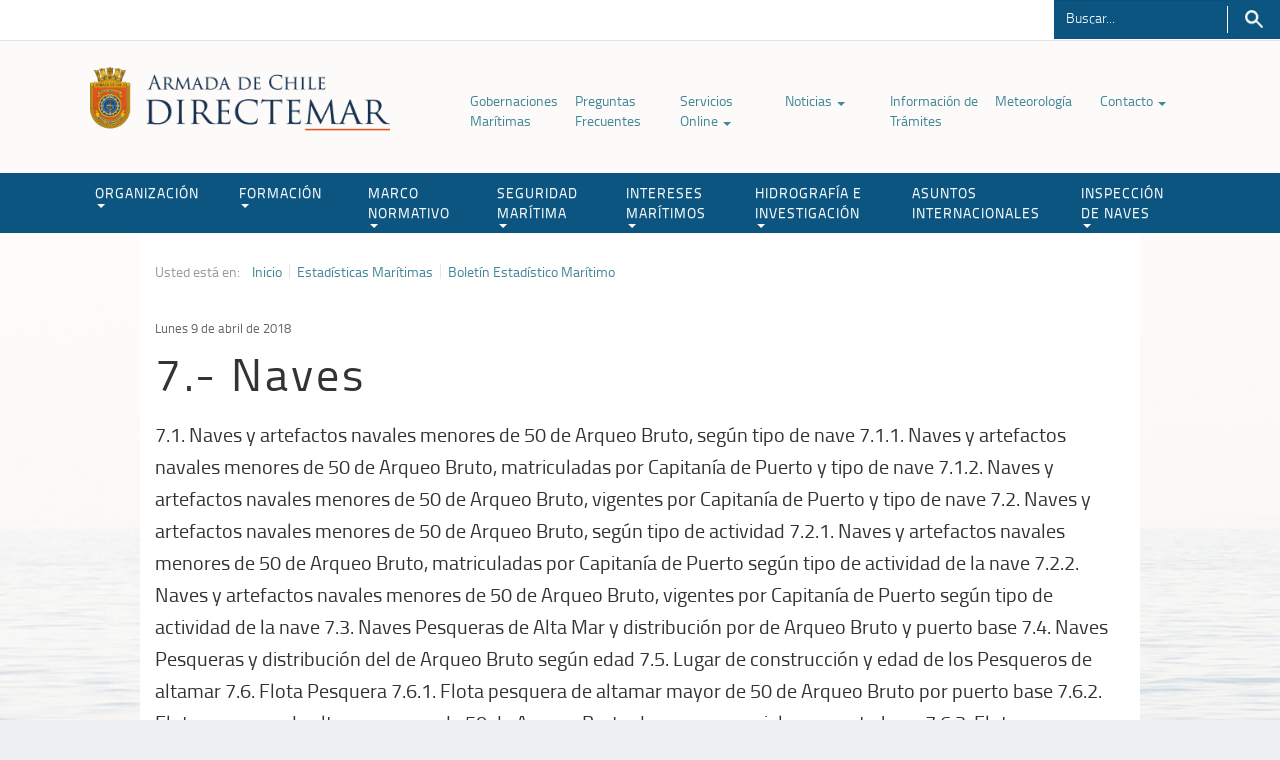

--- FILE ---
content_type: text/html; charset=utf-8
request_url: https://www.directemar.cl/directemar/estadisticas-maritimas/boletin-estadistico-maritimo/7-siniestros-maritimas
body_size: 7381
content:
<!DOCTYPE HTML>
<html lang="es-CL">
<head>
  
  


<!-- 20180409151532 -->
<!-- Meta tags comunes-->
<title>7.- Naves | </title>
<meta name="robots" content="index,follow,noodp,noydir">
<meta charset="utf-8">
<meta name="description" content="7.1. Naves y artefactos navales menores de 50 de Arqueo Bruto, según tipo de nave 7.1.1. Naves y artefactos navales menores de 50 de Arqueo Bruto, matriculadas por Capitanía de Puerto y tipo de nave 7.1.2. Naves y artefactos navales menores de 50 de Arqueo Bruto, vigentes por Capitanía de Puerto y tipo de nave 7.2. Naves y artefactos navales menores de 50 de Arqueo Bruto, según tipo de actividad 7.2.1. Naves y artefactos navales menores de 50 de Arqueo Bruto, matriculadas por Capitanía de Puerto según tipo de actividad de la nave 7.2.2. Naves y artefactos navales menores de 50 de Arqueo Bruto, vigentes por Capitanía de Puerto según tipo de actividad de la nave 7.3. Naves Pesqueras de Alta Mar y distribución por de Arqueo Bruto y puerto base 7.4. Naves Pesqueras y distribución del de Arqueo Bruto según edad 7.5. Lugar de construcción y edad de los Pesqueros de altamar 7.6. Flota Pesquera 7.6.1. Flota pesquera de altamar mayor de 50 de Arqueo Bruto por puerto base 7.6.2. Flota pesquera de altamar mayor de 50 de Arqueo Bruto de para comercial por puerto base 7.6.3. Flota pesquera de altamar mayor de 50 de Arqueo Bruto en varadero por puerto base 7.7. Flota Wellboat 7.7.1. Flota wellboat mayor de 50 de Arqueo Bruto que operaron según puerto base 7.7.2. Flota wellboat mayor de 50 de Arqueo Bruto para comercial según puerto base 7.7.3. Flota wellboat mayor de 50 de Arqueo Bruto en reparación según puerto base 7.8. Artefactos navales mayores de 50 de Arqueo Bruto matriculados en la DGTM y MM al 31 de diciembre de 2023 7.9. Remolcadores de altamar y bahía mayores de 50 de Arqueo Bruto por puerto base">
<link rel="canonical" href="https://www.directemar.cl/directemar/estadisticas-maritimas/boletin-estadistico-maritimo/7-siniestros-maritimas">
<!-- utiles -->
<meta name="viewport" content="width=device-width, initial-scale=1.0">
<meta name="HandheldFriendly" content="True">
<meta name="format-detection" content="telephone=no">
<meta http-equiv="X-UA-Compatible" content="IE=edge">
<meta name="author" content="" >
<link rel="shorcut icon" href="/favicon.ico" type="image/x-icon">
<link rel="icon" href="/favicon.ico" type="image/x-icon">
<!-- Meta tags Twitter-->
<meta name="twitter:card" content="summary_large_image">

<meta name="twitter:title" content="7.- Naves | ">
<meta name="twitter:description" content="7.1. Naves y artefactos navales menores de 50 de Arqueo Bruto, según tipo de nave 7.1.1. Naves y artefactos navales menores de 50 de Arqueo Bruto, matriculadas por Capitanía de Puerto y tipo de nave 7.1.2. Naves y artefactos navales menores de 50 de Arqueo Bruto, vigentes por Capitanía de Puerto y tipo de nave 7.2. Naves y artefactos navales menores de 50 de Arqueo Bruto, según tipo de actividad 7.2.1. Naves y artefactos navales menores de 50 de Arqueo Bruto, matriculadas por Capitanía de Puerto según tipo de actividad de la nave 7.2.2. Naves y artefactos navales menores de 50 de Arqueo Bruto, vigentes por Capitanía de Puerto según tipo de actividad de la nave 7.3. Naves Pesqueras de Alta Mar y distribución por de Arqueo Bruto y puerto base 7.4. Naves Pesqueras y distribución del de Arqueo Bruto según edad 7.5. Lugar de construcción y edad de los Pesqueros de altamar 7.6. Flota Pesquera 7.6.1. Flota pesquera de altamar mayor de 50 de Arqueo Bruto por puerto base 7.6.2. Flota pesquera de altamar mayor de 50 de Arqueo Bruto de para comercial por puerto base 7.6.3. Flota pesquera de altamar mayor de 50 de Arqueo Bruto en varadero por puerto base 7.7. Flota Wellboat 7.7.1. Flota wellboat mayor de 50 de Arqueo Bruto que operaron según puerto base 7.7.2. Flota wellboat mayor de 50 de Arqueo Bruto para comercial según puerto base 7.7.3. Flota wellboat mayor de 50 de Arqueo Bruto en reparación según puerto base 7.8. Artefactos navales mayores de 50 de Arqueo Bruto matriculados en la DGTM y MM al 31 de diciembre de 2023 7.9. Remolcadores de altamar y bahía mayores de 50 de Arqueo Bruto por puerto base">

  
 
<meta property="twitter:image" content="https://www.directemar.cl/directemar/imag/v1/default/foto_800x600.jpg" />
 
<!-- Meta tags FB  -->
<meta property="og:url" content="https://www.directemar.cl/directemar/estadisticas-maritimas/boletin-estadistico-maritimo/7-siniestros-maritimas">
<meta property="og:type" content="website">
<meta property="og:title" content="7.- Naves | ">
<meta property="og:description" content="7.1. Naves y artefactos navales menores de 50 de Arqueo Bruto, según tipo de nave 7.1.1. Naves y artefactos navales menores de 50 de Arqueo Bruto, matriculadas por Capitanía de Puerto y tipo de nave 7.1.2. Naves y artefactos navales menores de 50 de Arqueo Bruto, vigentes por Capitanía de Puerto y tipo de nave 7.2. Naves y artefactos navales menores de 50 de Arqueo Bruto, según tipo de actividad 7.2.1. Naves y artefactos navales menores de 50 de Arqueo Bruto, matriculadas por Capitanía de Puerto según tipo de actividad de la nave 7.2.2. Naves y artefactos navales menores de 50 de Arqueo Bruto, vigentes por Capitanía de Puerto según tipo de actividad de la nave 7.3. Naves Pesqueras de Alta Mar y distribución por de Arqueo Bruto y puerto base 7.4. Naves Pesqueras y distribución del de Arqueo Bruto según edad 7.5. Lugar de construcción y edad de los Pesqueros de altamar 7.6. Flota Pesquera 7.6.1. Flota pesquera de altamar mayor de 50 de Arqueo Bruto por puerto base 7.6.2. Flota pesquera de altamar mayor de 50 de Arqueo Bruto de para comercial por puerto base 7.6.3. Flota pesquera de altamar mayor de 50 de Arqueo Bruto en varadero por puerto base 7.7. Flota Wellboat 7.7.1. Flota wellboat mayor de 50 de Arqueo Bruto que operaron según puerto base 7.7.2. Flota wellboat mayor de 50 de Arqueo Bruto para comercial según puerto base 7.7.3. Flota wellboat mayor de 50 de Arqueo Bruto en reparación según puerto base 7.8. Artefactos navales mayores de 50 de Arqueo Bruto matriculados en la DGTM y MM al 31 de diciembre de 2023 7.9. Remolcadores de altamar y bahía mayores de 50 de Arqueo Bruto por puerto base">

  
 
<meta property="og:image" content="https://www.directemar.cl/directemar/imag/v1/default/foto_800x600.jpg">
<meta property="og:image:width" content="600">
<meta property="og:image:height" content="450">
 
<script type="application/ld+json">
    {
        "@context": "https://schema.org/",
        "@type": "NewsArticle",
        "mainEntityOfPage": {
            "@type": "Webpage",
            "name": "",
            "url": "https://www.directemar.cl/directemar/estadisticas-maritimas/boletin-estadistico-maritimo/7-siniestros-maritimas"
        },
        "headline": "",
        "image": [
        
        ],
        "inLanguage": "es-ES",
        "datePublished": "2018-04-09T15:07:00-03:00",
        "author": {
            "@type": "Organization",
            "name": ""
        },
        "publisher": {
            "@type": "Organization",
            "logo": {"@type": "ImageObject", "url": "https://www.directemar.cl/directemar/imag/v1/default/foto_800x600.jpg"},
            "name": "",
            "sameAs": ["https://www.facebook.com/", "https://twitter.com/"]
        }
    }
</script>
  <!-- CSS-->
  <!--basicos-->
  <link href="/directemar/css/v1/jquery-confirm.min-av-1768215343-av-.css" rel="stylesheet" /> 
  <link href="/directemar/css/v1/font-awesome.min-av-1768215343-av-.css" rel="stylesheet" />
  <link type="text/css" rel="stylesheet" href="/directemar/css/v1/articulo-av-1768215343-av-.css?v=2">
  <link type="text/css" rel="stylesheet" href="/directemar/css/v1/global-av-1768215343-av-.css">
  <link type="text/css" rel="stylesheet" href="/directemar/css/v1/style-av-1768215343-av-.css">
  <!--boostrap-->
  <link type="text/css" href="/directemar/css/v1/reset-av-1768215343-av-.css" rel="stylesheet">
  <link type="text/css" href="/directemar/css/v1/bootstrap/bootstrap-av-1768215343-av-.css" rel="stylesheet">
  <link type="text/css" href="/directemar/css/v1/bootstrap/bootstrap-theme-av-1768215343-av-.css" rel="stylesheet">
  <!-- Fin CSS-->
  
<script src='/prontus/front/js-local/jquery/jquery.min.js?v=1.0.7'></script>
<script src='/directemar/js-local/jquery/jquery-migrate-3.4.0.min.js?v=1.0.7'></script>
<script src='/directemar/js-local/jquery/plugins/jquery-ui-1.13.2/jquery-ui.min.js?v=1.0.7'></script>
<script src='/directemar/js-local/bootstrap-3.4.1/js/bootstrap.min.js?v=1.0.7'></script>

<script src='/directemar/js-local/Utiles.class.js?v=1.0.7' type="text/javascript"></script>
<script src='/directemar/js-local/FontSize.class.js?v=1.0.7' type="text/javascript"></script>
<script src='/directemar/js-local/Botones.class.js?v=1.0.7' type="text/javascript"></script>
<script src='/directemar/js-local/mainSea.class.js?v=1.0.7'></script>

<!--Sticky-->
  <script>
    $(window).scroll(function() {
        if ($(this).scrollTop() > 150){
            $('#header').addClass("sticky");
            $('#main').css("margin-top", "150px");
        }
        else{
            $('#header').removeClass("sticky");
            $('#main').css("margin-top", "0px");
        }
    });
   </script>

  <script>
  $(document).ready(function() {
    mainSea.init();
    mainSea.hideRelac();
    mainSea.anchorScroll();
  });
  </script>
<!--Tabs sidebar-->
    <script>
    $( function() {
      $( "#tabs" ).tabs();
    } );
    </script>
<!--FIN Tabs sidebar-->
</head>
<body>

<!--HEADER-->
<div class="access1">
    <a tabindex="-1" href="#contenido-ppal">Click acá para ir directamente al contenido</a>
</div>
<header id="header">
  <div id="top-header">
    <div class="auxi">
      <iframe src="https://orion.directemar.cl/horaoficial/" class="hora" scrolling="no" frameborder="no" height="40px" width="70%"></iframe>

      <!--Buscador-->
      <form id="form_buscar" method="get" action="/cgi-bin/prontus_search.cgi" class="navbar-form navbar-right">
          <input type="hidden" id="search_prontus" name="search_prontus" value="directemar">
          <input type="hidden" name="search_idx" value="all">
          <input type="hidden" name="search_tmp" value="search.html">
          <input type="hidden" name="search_modo" value="and">
          <input type="hidden" name="search_orden" value="cro">
          <div class="form-group">
            <input id="search_texto" class="form-control" name="search_texto" autocomplete="off" required="" type="text" aria-label="Buscador" placeholder="Buscar..." title="Campo de búsqueda">
          </div>
          <button type="submit" class="btn-search">Buscar</button>
      </form>
      <!--FIN Buscador-->
    </div>
  </div>
  <nav class="navbar navbar-default navbar-fixed-top">
    <div class="auxi">
      <div class="container">
        <div class="navbar-header">
          <button type="button" class="navbar-toggle collapsed" data-toggle="collapse" data-target="#navbar" aria-expanded="false" aria-controls="navbar">
            <span class="sr-only">Toggle navigation</span>
            <span class="icon-bar"></span>
            <span class="icon-bar"></span>
            <span class="icon-bar"></span>
          </button>
          
            
              
          <a class="navbar-brand" href="/" target="_top"><img src="/directemar/site/artic/20170228/imag/foto_0000001720170228090653/LOGO_COLOR.png" alt="" width="300"></a>
              
            
          
        </div>

        <ul class="menu-secundario aright">
          
            
          <li ><a href="/directemar/site/edic/base/port/gobernaciones_maritimas.html" target="_top" >Gobernaciones Marítimas </a>
              
          </li>
            
          
            
          <li ><a href="/directemar/site/edic/base/port/preguntas_frecuentes_2021.html" target="_top" >Preguntas Frecuentes </a>
              
          </li>
            
          
            
          <li class="dropdown-menu-secundario"><a href="/directemar/site/edic/base/port/tramites_online.html" target="_top" >Servicios Online <span class="caret"></span></a>
              
            <ul class="dropdown-menu">
                
              <li><a href="/directemar/site/edic/base/port/tramites_online.html" target="_top" >Ver Trámites Digitales</a></li>
                
                
              <li><a href="/directemar/site/edic/base/port/servicios_online.html" target="_top" >Información sobre Servicios Online</a></li>
                
                
              <li><a href="https://capuertodigital.directemar.cl/" target="_blank" title="enlace externo a Capitanía de Puerto Digital, abrirá en una nueva ventana.">Capitanía de Puerto Digital</a></li>
                
                
              <li><a href="/directemar/site/tax/port/all/taxport_59_253__1.html" target="_top" >Aplicaciones Móviles</a></li>
                
                
                
                
                
                
                
                
                
                
                
                
                 
                 
                 
                   
                
                  
                   
                   
                   
                  
                   
                             
            </ul>
              
          </li>
            
          
            
          <li class="dropdown-menu-secundario"><a href="/directemar/site/edic/base/port/noticias.html" target="_top" >Noticias <span class="caret"></span></a>
              
            <ul class="dropdown-menu">
                
              <li><a href="/directemar/site/tag/port/all/tagport_2452_1.html" target="_top" >Últimas noticias</a></li>
                
                
                
                
                
                
                
                
                
                
                
                
                
                
                
                 
                 
                 
                   
                
                  
                   
                   
                   
                  
                   
                             
            </ul>
              
          </li>
            
          
            
          <li ><a href="/directemar/site/edic/base/port/info_tramites.html" target="_top" >Información de Trámites </a>
              
          </li>
            
          
            
          <li ><a href="http://meteoarmada.directemar.cl" target="_blank" title="enlace externo a Meteorología, abrirá en una nueva ventana.">Meteorología </a>
              
          </li>
            
          
            
          <li class="dropdown-menu-secundario"><a href="" target="_blank" title="enlace externo a Contacto, abrirá en una nueva ventana.">Contacto <span class="caret"></span></a>
              
            <ul class="dropdown-menu">
                
              <li><a href="https://capuertodigital.directemar.cl/" target="_blank" title="enlace externo a Capitanía de Puerto Digital, abrirá en una nueva ventana">Capitanía de Puerto Digital</a></li>
                
                
              <li><a href="https://serviciosonline.directemar.cl/oirs/" target="_blank" title="enlace externo a OIRS, abrirá en una nueva ventana.">OIRS</a></li>
                
                
                
                
                
                
                
                
                
                
                
                
                
                
                 
                 
                 
                   
                
                  
                   
                   
                   
                  
                   
                             
            </ul>
              
          </li>
            
          
        </ul>
      </div>
    </div>
    <div id="navbar" class="navbar-collapse collapse">
      <div class="row">
        
          
            
        <a class="navbar-brand dos" href="/" target="_top"><img src="/directemar/site/artic/20170228/imag/foto_0000002220170228090653/LOGO_BLANCO.png" alt=""></a>
            
          
        
        <ul id="menu-header" class="nav navbar-nav">
          
            
              
              
                <li class="dropdown-menu-secundario">
                  <a href="/directemar/site/edic/base/port/organizacion.html" target="_top"  class="dropdown-toggle" role="button" aria-haspopup="true" aria-expanded="false">ORGANIZACIÓN<span class="caret"></span></a>
                  <ul class="dropdown-menu">
                      
                    <li><a href="/directemar/organizacion/mision-y-vision" target="_top" >Misión y Visión</a></li>
                      
                      
                    <li><a href="/directemar/site/edic/base/port/organigrama.html" target="_top" >Organigrama</a></li>
                      
                      
                    <li><a href="/directemar/organizacion/historia-del-servicio/historia-del-servicio" target="_top" >Historia del Servicio</a></li>
                      
                      
                    <li><a href="/directemar/site/tax/port/all/taxport_1_54__1.html" target="_top" >Biblioteca de Recursos</a></li>
                      
                      
                    <li><a href="/directemar/site/tax/port/all/taxport_1_230__1.html" target="_top" >Colección de Libros</a></li>
                      
                      
                      
                      
                      
                      
                      
                      
                      
                      
                      
                  </ul>
                </li>
              
            
          
            
              
              
                <li class="dropdown-menu-secundario">
                  <a href="/directemar/site/edic/base/port/formacion.html" target="_top"  class="dropdown-toggle" role="button" aria-haspopup="true" aria-expanded="false">FORMACIÓN<span class="caret"></span></a>
                  <ul class="dropdown-menu">
                      
                    <li><a href="/directemar/site/edic/base/port/cursos.html" target="_top" >Cursos</a></li>
                      
                      
                    <li><a href="/directemar/site/tax/port/fid_adjunto/taxport_5_55__1.html" target="_top" >Instructivos</a></li>
                      
                      
                    <li><a href="/directemar/site/tax/port/fid_adjunto/taxport_5_56__1.html" target="_top" >Resoluciones de Cursos</a></li>
                      
                      
                    <li><a href="/directemar/site/tax/port/fid_adjunto/taxport_5_57__1.html" target="_top" >Resoluciones Generales</a></li>
                      
                      
                    <li><a href="/directemar/site/tax/port/fid_adjunto/taxport_5_58__1.html" target="_top" >Certificación y Uso Simuladores</a></li>
                      
                      
                    <li><a href="/directemar/site/tax/port/fid_general/taxport_5_84__1.html" target="_top" >Instituciones</a></li>
                      
                      
                    <li><a href="/directemar/site/tax/port/fid_adjunto/taxport_5_127__1.html" target="_top" >Evaluación / Exámenes</a></li>
                      
                      
                    <li><a href="/directemar/site/tax/port/fid_adjunto/taxport_5_244__1.html" target="_top" >Material de apoyo</a></li>
                      
                      
                      
                      
                      
                      
                      
                      
                  </ul>
                </li>
              
            
          
            
              
              
                <li class="dropdown-menu-secundario">
                  <a href="/directemar/site/edic/base/port/marco_normativo_2019.html" target="_top"  class="dropdown-toggle" role="button" aria-haspopup="true" aria-expanded="false">MARCO NORMATIVO<span class="caret"></span></a>
                  <ul class="dropdown-menu">
                      
                    <li><a href="/directemar/site/edic/base/port/marco_normativo_2019.html" target="_top" >Buscador</a></li>
                      
                      
                    <li><a href="/directemar/site/tax/port/fid_adjunto/taxport_27_192__1.html" target="_top" >Leyes</a></li>
                      
                      
                    <li><a href="/directemar/site/tax/port/fid_adjunto/taxport_27_193__1.html" target="_top" >Reglamentos</a></li>
                      
                      
                    <li><a href="/directemar/site/tax/port/fid_adjunto/taxport_27_191__1.html" target="_top" >Códigos</a></li>
                      
                      
                    <li><a href="/directemar/site/edic/base/port/legislacion_maritima.html" target="_top" >Código de Legislación Marítima</a></li>
                      
                      
                    <li><a href="/directemar/site/tax/port/fid_adjunto/taxport_27_62__1.html" target="_top" >Circulares Marítimas</a></li>
                      
                      
                    <li><a href="/directemar/site/tax/port/fid_adjunto/taxport_27_194__1.html" target="_top" >Decretos</a></li>
                      
                      
                    <li><a href="/directemar/site/tax/port/fid_adjunto/taxport_27_186__1.html" target="_top" >Formularios</a></li>
                      
                      
                    <li><a href="/directemar/site/tax/port/fid_adjunto/taxport_27_212__1.html" target="_top" >Internacional-Convenios</a></li>
                      
                      
                    <li><a href="/directemar/site/tax/port/fid_adjunto/taxport_27_213__1.html" target="_top" >Internacional-Enmiendas</a></li>
                      
                      
                    <li><a href="/directemar/marco-normativo/otras-publicaciones/otras-publicaciones" target="_top" >Otras Publicaciones</a></li>
                      
                      
                    <li><a href="/directemar/marco-normativo/resoluciones/generales-directemar/resoluciones-generales-directemar" target="_top" >Resoluciones Generales DIRECTEMAR</a></li>
                      
                      
                    <li><a href="/directemar/site/tax/port/fid_adjunto/taxport_27_291__1.html" target="_top" >Prácticos Autorizados</a></li>
                      
                      
                    <li><a href="/directemar/site/tax/port/fid_adjunto/taxport_34___1.html" target="_top" >Resoluciones Locales AA.MM</a></li>
                      
                      
                    <li><a href="/directemar/marco-normativo/boletin-informativo-maritimo/boletin-informativo" target="_top" >Boletín Informativo Marítimo</a></li>
                      
                  </ul>
                </li>
              
            
          
            
              
              
                <li class="dropdown-menu-secundario">
                  <a href="/directemar/site/edic/base/port/seguridad_maritima.html" target="_top"  class="dropdown-toggle" role="button" aria-haspopup="true" aria-expanded="false">SEGURIDAD MARÍTIMA<span class="caret"></span></a>
                  <ul class="dropdown-menu">
                      
                    <li><a href="/directemar/site/tax/port/fid_adjunto/taxport_28_67__1.html" target="_top" >Trámites y Solicitudes</a></li>
                      
                      
                    <li><a href="/directemar/seguridad-maritima/mrcc-chile/servicio-de-busqueda-y-salvamento-maritimo-mrcc-chile" target="_top" >Búsqueda y Salvamento MRCC Chile</a></li>
                      
                      
                    <li><a href="/directemar/site/edic/base/port/senalizacion_maritima.html" target="_top" >Señalización Marítima</a></li>
                      
                      
                    <li><a href="https://sitport.directemar.cl/#/restriccion" target="_blank" title="enlace externo a Estado de Puertos, abrirá en una nueva ventana.">Estado de Puertos</a></li>
                      
                      
                    <li><a href="https://www.directemar.cl/directemar/site/edic/base/port/pilotajeenelestrechodemagallanes.html" target="_top" >Pilotaje en Magallanes</a></li>
                      
                      
                    <li><a href="https://investigacion-acc.directemar.cl/buscador" target="_blank" title="enlace externo a Investigación de Accidentes Marítimos, abrirá en una nueva ventana.">Investigación de Accidentes Marítimos</a></li>
                      
                      
                    <li><a href="/directemar/seguridad-maritima/seguridad-privada-maritimo-portuaria" target="_top" >Seguridad Privada</a></li>
                      
                      
                      
                      
                      
                      
                      
                      
                      
                  </ul>
                </li>
              
            
          
            
              
              
                <li class="dropdown-menu-secundario">
                  <a href="/directemar/site/edic/base/port/intereses_maritimos.html" target="_top"  class="dropdown-toggle" role="button" aria-haspopup="true" aria-expanded="false">INTERESES MARÍTIMOS<span class="caret"></span></a>
                  <ul class="dropdown-menu">
                      
                    <li><a href="/directemar/intereses-maritimos/medio-ambiente-acuatico/medio-ambiente-acuatico" target="_top" >Medio Ambiente Acuático</a></li>
                      
                      
                    <li><a href="/directemar/site/edic/base/port/poal.html" target="_top" >P.O.A.L</a></li>
                      
                      
                    <li><a href="/directemar/intereses-maritimos/aguas-de-lastre/aguas-de-lastre-y-limpieza-de-casco" target="_top" >Aguas de Lastre y Limpieza de Casco</a></li>
                      
                      
                    <li><a href="/directemar/intereses-maritimos/instalaciones-portuarias-de-recepcion-de-residuos-anexo-i-ii-iv-y-v/instalaciones-portuarias-de-recepcion-de-residuos-anexo-i-ii-iv-y-v" target="_top" >Instalaciones de Recepción Portuarias</a></li>
                      
                      
                    <li><a href="/directemar/site/edic/base/port/buceo_profesional.html" target="_top" >Buceo Profesional</a></li>
                      
                      
                    <li><a href="/directemar/site/edic/base/port/buceo_deportivo.html" target="_top" >Buceo Deportivo</a></li>
                      
                      
                    <li><a href="/directemar/site/edic/base/port/deportes_nauticos.html" target="_top" >Deportes Náuticos</a></li>
                      
                      
                    <li><a href="/directemar/intereses-maritimos/limpieza-de-playas/limpieza-de-playas" target="_top" >Limpieza de Playas</a></li>
                      
                      
                    <li><a href="/directemar/intereses-maritimos/politica-de-la-dirinmar" target="_top" >Política de la DIRINMAR</a></li>
                      
                      
                      
                      
                      
                      
                      
                  </ul>
                </li>
              
            
          
            
              
              
                <li class="dropdown-menu-secundario">
                  <a href="/directemar/site/edic/base/port/hidrografia_e_investigacion.html" target="_top"  class="dropdown-toggle" role="button" aria-haspopup="true" aria-expanded="false">HIDROGRAFÍA E INVESTIGACIÓN<span class="caret"></span></a>
                  <ul class="dropdown-menu">
                      
                    <li><a href="http://www.horaoficial.cl/" target="_blank" title="enlace externo a Hora Oficial, abrirá en una nueva ventana.">Hora Oficial</a></li>
                      
                      
                    <li><a href="http://www.snamchile.cl/" target="_blank" title="enlace externo a Snam Chile, abrirá en una nueva ventana.">Snam Chile</a></li>
                      
                      
                    <li><a href="http://www.shoa.cl/php/boletines.php" target="_blank" title="enlace externo a Boletines, abrirá en una nueva ventana.">Boletines</a></li>
                      
                      
                    <li><a href="http://www.shoa.cl/php/mareas.php" target="_blank" title="enlace externo a Pronóstico de Marea, abrirá en una nueva ventana.">Pronóstico de Marea</a></li>
                      
                      
                    <li><a href="http://www.shoa.cl/php/radioavisos.php" target="_blank" title="enlace externo a Radio Avisos, abrirá en una nueva ventana.">Radio Avisos</a></li>
                      
                      
                    <li><a href="http://www.shoa.cl/php/luzyobscuridad.php" target="_blank" title="enlace externo a DLO, abrirá en una nueva ventana.">DLO</a></li>
                      
                      
                    <li><a href="http://www.shoa.cl/php/tsm.php" target="_blank" title="enlace externo a TSM Corrientes, abrirá en una nueva ventana.">TSM Corrientes</a></li>
                      
                      
                    <li><a href="https://tienda.shoa.cl/" target="_blank" title="enlace externo a Comercio Electrónico, abrirá en una nueva ventana.">Comercio Electrónico</a></li>
                      
                      
                    <li><a href="https://www.cona.cl/" target="_blank" title="enlace externo a CONA, abrirá en una nueva ventana.">CONA</a></li>
                      
                      
                    <li><a href="http://www.shoa.cl/php/tramitefacil.php" target="_blank" title="enlace externo a Trámite Fácil, abrirá en una nueva ventana.">Trámite Fácil</a></li>
                      
                      
                      
                      
                      
                      
                  </ul>
                </li>
              
            
          
            
              
                <li><a href="/directemar/site/edic/base/port/asuntos_internacionales.html" target=_top >ASUNTOS INTERNACIONALES</a></li>
              
              
            
          
            
              
              
                <li class="dropdown-menu-secundario">
                  <a href="/directemar/site/edic/base/port/inspeccion_de_naves.html" target="_top"  class="dropdown-toggle" role="button" aria-haspopup="true" aria-expanded="false">INSPECCIÓN DE NAVES<span class="caret"></span></a>
                  <ul class="dropdown-menu">
                      
                    <li><a href="/directemar/inspeccion-de-naves/alertas-de-seguridad-maritima/prevencion-de-accidentes-en-naves" target="_top" >Prevención de Accidentes en Naves</a></li>
                      
                      
                    <li><a href="/directemar/inspeccion-de-naves/country-file" target="_top" >Country File</a></li>
                      
                      
                    <li><a href="/directemar/inspeccion-de-naves/homologacion-de-equipos/homologacion-de-equipos" target="_top" >Homologación de Equipos</a></li>
                      
                      
                    <li><a href="/directemar/inspeccion-de-naves/instrucciones/instrucciones-complementarias" target="_top" >Instrucciones Complementarias</a></li>
                      
                      
                    <li><a href="https://serviciosonline.directemar.cl/auth2/login/5/1/0" target="_blank" title="enlace externo a Pide o Revisa tu Inspección AQUÍ, abrirá en una nueva ventana.">Pide o Revisa tu Inspección AQUÍ</a></li>
                      
                      
                    <li><a href="/directemar/inspeccion-de-naves/proteccion-maritima-pbip/cumplimiento-del-codigo-internacional-para-la-proteccion-de-los-buques-y" target="_top" >Protección Marítima PBIP</a></li>
                      
                      
                      
                      
                      
                      
                      
                      
                      
                      
                  </ul>
                </li>
              
            
          
        </ul>
      </div>
    </div><!--/.nav-collapse -->
  </nav>
  <div class="separa"></div>
</header>
<!--FIN HEADER-->
<!-- Contenido MAIN-->
<div id="main">
  <div class="auxi">
    <div class="body-content" >

      <div class="row">
      
        <div class="col-lg-12 auxi_articulo">
          <span class="pref">Usted está en:</span>
<ul class="breadcrumbs">
    <li><a href="/">Inicio</a></li>
    
        
        <li><a href="/directemar/site/edic/base/port/boletines.html">Estadísticas Marítimas</a></li>
        
        
        
            
            <li><a href="/directemar/site/edic/base/port/boletin_maritimo.html">Boletín Estadístico Marítimo</a></li>
            
            
        
        
    
</ul>

          <div class="separa"></div>
          <span class="fecha">Lunes 9 de abril de 2018</span>
          
          <h1 class="titular">7.- Naves</h1>
          <p class="bajada">7.1. Naves y artefactos navales menores de 50 de Arqueo Bruto, según tipo de nave 7.1.1. Naves y artefactos navales menores de 50 de Arqueo Bruto, matriculadas por Capitanía de Puerto y tipo de nave 7.1.2. Naves y artefactos navales menores de 50 de Arqueo Bruto, vigentes por Capitanía de Puerto y tipo de nave 7.2. Naves y artefactos navales menores de 50 de Arqueo Bruto, según tipo de actividad 7.2.1. Naves y artefactos navales menores de 50 de Arqueo Bruto, matriculadas por Capitanía de Puerto según tipo de actividad de la nave 7.2.2. Naves y artefactos navales menores de 50 de Arqueo Bruto, vigentes por Capitanía de Puerto según tipo de actividad de la nave 7.3. Naves Pesqueras de Alta Mar y distribución por de Arqueo Bruto y puerto base 7.4. Naves Pesqueras y distribución del de Arqueo Bruto según edad 7.5. Lugar de construcción y edad de los Pesqueros de altamar 7.6. Flota Pesquera 7.6.1. Flota pesquera de altamar mayor de 50 de Arqueo Bruto por puerto base 7.6.2. Flota pesquera de altamar mayor de 50 de Arqueo Bruto de para comercial por puerto base 7.6.3. Flota pesquera de altamar mayor de 50 de Arqueo Bruto en varadero por puerto base 7.7. Flota Wellboat 7.7.1. Flota wellboat mayor de 50 de Arqueo Bruto que operaron según puerto base 7.7.2. Flota wellboat mayor de 50 de Arqueo Bruto para comercial según puerto base 7.7.3. Flota wellboat mayor de 50 de Arqueo Bruto en reparación según puerto base 7.8. Artefactos navales mayores de 50 de Arqueo Bruto matriculados en la DGTM y MM al 31 de diciembre de 2023 7.9. Remolcadores de altamar y bahía mayores de 50 de Arqueo Bruto por puerto base</p>
          <hr>
        </div>
      </div>

      <div class="row">
        
      </div>

      <div class="row">
          <div class="box-redes">
            <ul class="share-buttons">
  <li>
    <a href="#" title="Compartir en Facebook" target="_blank" onclick="window.open('https://www.facebook.com/sharer/sharer.php?u=http://www.directemar.cl/directemar/estadisticas-maritimas/boletin-estadistico-maritimo/7-siniestros-maritimas','','width=555,height=330'); return false;"><img alt="compartir en facebook" src="/directemar/imag/v1/icon/facebook.png"></a>
  </li>
  <li>
    <a href="#" target="_blank" title="Compartir en Twitter" onclick="window.open('https://twitter.com/intent/tweet?text=' + encodeURIComponent(document.title) + ':%20http://www.directemar.cl/directemar/estadisticas-maritimas/boletin-estadistico-maritimo/7-siniestros-maritimas','','width=555,height=330'); return false;"><img alt="compartir en twitter" src="/directemar/imag/v1/icon/twitter.png"></a>
  </li>
  <li class="boto-whatsapp">
    <a href="whatsapp://send?text= http://www.directemar.cl/directemar/estadisticas-maritimas/boletin-estadistico-maritimo/7-siniestros-maritimas" data-action="share/whatsapp/share"><img alt="compartir en whatsapp" src="/directemar/imag/v1/icon/whatsapp.png"></a>
  </li>
</ul>
            <div class="wp-print">
  <a href="/cdn-cgi/l/email-protection#[base64]" class="wp-box glyphicon glyphicon-envelope" style="padding: 10px 10px 7px;" title="Enviar por correo"></a>
  <a href="#" class="wp-box print" onclick="window.print(); return false;" title="imprimir artículo"><img src="/directemar/imag/v1/icon/imprimir.png" alt="Imprimir artículo"></a>
  <a href="#" class="wp-box" onclick="FontSize.cambiaSize('menos'); return false;" title="Disminuir letra">A-</a>
  <a href="#" class="wp-box" onclick="FontSize.cambiaSize('mas'); return false;" title="Aumentar letra">A+</a>
</div>

            <div class="separa"></div>
          </div>
      </div>

      <div class="row">
        
        <!--CUERPO-->
        <div class="CUERPO">
          
        </div>
        <!--fin CUERPO-->
        
        
        
<div class="box-descargas">
    <h4>Archivos Descargables</h4>
    <ul>
        
        
        <li class="file">
            <a href="/directemar/site/docs/20180409/20180409151532/cuadro_7_1_1.xls" target="_blank">
                 
                <img src="/directemar/imag/v1/icon/txt.png" width="32" height="32" alt="cuadro 7.1.1" />
                
                cuadro 7.1.1
            </a>
            
        </li>
        
        
        
        <li class="file">
            <a href="/directemar/site/docs/20180409/20180409151532/cuadro_7_1_2.xls" target="_blank">
                 
                <img src="/directemar/imag/v1/icon/txt.png" width="32" height="32" alt="cuadro 7.1.2" />
                
                cuadro 7.1.2
            </a>
            
        </li>
        
        
        
        <li class="file">
            <a href="/directemar/site/docs/20180409/20180409151532/cuadro_7_2_1.xlsx" target="_blank">
                 
                <img src="/directemar/imag/v1/icon/txt.png" width="32" height="32" alt="cuadro 7.2.1" />
                
                cuadro 7.2.1
            </a>
            
        </li>
        
        
        
        <li class="file">
            <a href="/directemar/site/docs/20180409/20180409151532/cuadro_7_2_2.xlsx" target="_blank">
                 
                <img src="/directemar/imag/v1/icon/txt.png" width="32" height="32" alt="cuadro 7.2.2" />
                
                cuadro 7.2.2
            </a>
            
        </li>
        
        
        
        <li class="file">
            <a href="/directemar/site/docs/20180409/20180409151532/cuadro_7_3.xls" target="_blank">
                 
                <img src="/directemar/imag/v1/icon/txt.png" width="32" height="32" alt="cuadro 7.3" />
                
                cuadro 7.3
            </a>
            
        </li>
        
        
        
        <li class="file">
            <a href="/directemar/site/docs/20180409/20180409151532/cuadro_7_4.xls" target="_blank">
                 
                <img src="/directemar/imag/v1/icon/txt.png" width="32" height="32" alt="cuadro 7.4" />
                
                cuadro 7.4
            </a>
            
        </li>
        
        
        
        <li class="file">
            <a href="/directemar/site/docs/20180409/20180409151532/cuadro_7_5_y_grafico_20.xls" target="_blank">
                 
                <img src="/directemar/imag/v1/icon/txt.png" width="32" height="32" alt="cuadro 7.5" />
                
                cuadro 7.5
            </a>
            
        </li>
        
        
        
        <li class="file">
            <a href="/directemar/site/docs/20180409/20180409151532/cuadro_7_6_1.xls" target="_blank">
                 
                <img src="/directemar/imag/v1/icon/txt.png" width="32" height="32" alt="cuadro 7.6.1" />
                
                cuadro 7.6.1
            </a>
            
        </li>
        
        
        
        <li class="file">
            <a href="/directemar/site/docs/20180409/20180409151532/cuadro_7_6_2.xls" target="_blank">
                 
                <img src="/directemar/imag/v1/icon/txt.png" width="32" height="32" alt="cuadro 7.6.2" />
                
                cuadro 7.6.2
            </a>
            
        </li>
        
        
        
        <li class="file">
            <a href="/directemar/site/docs/20180409/20180409151532/cuadro_7_6_3.xls" target="_blank">
                 
                <img src="/directemar/imag/v1/icon/txt.png" width="32" height="32" alt="cuadro 7.6.3" />
                
                cuadro 7.6.3
            </a>
            
        </li>
        
        
        
        <li class="file">
            <a href="/directemar/site/docs/20180409/20180409151532/cuadro_7_7_1_7_7_2.xlsx" target="_blank">
                 
                <img src="/directemar/imag/v1/icon/txt.png" width="32" height="32" alt="cuadro 7.7.1_7.7.2_7.7.3" />
                
                cuadro 7.7.1_7.7.2_7.7.3
            </a>
            
        </li>
        
        
        
        <li class="file">
            <a href="/directemar/site/docs/20180409/20180409151532/cuadro_7_8.xlsx" target="_blank">
                 
                <img src="/directemar/imag/v1/icon/txt.png" width="32" height="32" alt="cuadro 7.8" />
                
                cuadro 7.8
            </a>
            
        </li>
        
        
        
        <li class="file">
            <a href="/directemar/site/docs/20180409/20180409151532/cuadro_7_9.xls" target="_blank">
                 
                <img src="/directemar/imag/v1/icon/txt.png" width="32" height="32" alt="cuadro 7.9" />
                
                cuadro 7.9
            </a>
            
        </li>
        
        
        
        
        
        
        
        
        
        
        
        
        
        
        
        
    </ul>
</div>

        <div class="etiquetas">
    
    <ul>
        
    </ul>
</div>
      </div>

      <div class="row">
<!-- begin articulos relacionados -->

 <section class="box-relacionados">
    <h2 class="rot">Relacionados</h2>
    
    
    
    
    
    <article class="file col-xs-12 col-sm-4 col-md-4 col-lg-4">
         
      <a class="foto" target="_top" href="/estadisticas-maritimas/boletin-estadistico-maritimo/boletin-estadistico-maritimo-edicion-2025">
        <img width="100%" height="auto" alt="Boletín estadístico Marítimo Edición 2025" src="/directemar/imag/v1/default/foto_800x600.jpg">
      </a>
       
      <span class="fecha-relacionado">Jueves 26 de junio de 2025</span>
      
      <span class="label">
        <a>Estadísticas Marítimas</a>
      </span>
      
      <h2 class="titular-relacionados">
        <a target="_top" href="/estadisticas-maritimas/boletin-estadistico-maritimo/boletin-estadistico-maritimo-edicion-2025">Boletín estadístico Marítimo Edición 2025</a>
      </h2>
      <p></p>
      <a class="boton" href="/estadisticas-maritimas/boletin-estadistico-maritimo/boletin-estadistico-maritimo-edicion-2025">leer más</a>
    </article>
     
    
    
    
    <article class="file col-xs-12 col-sm-4 col-md-4 col-lg-4">
         
      <a class="foto" target="_top" href="/estadisticas-maritimas/boletin-estadistico-maritimo/descarga-el-boletin-estadistico-maritimo-edicion-2025-en-calidad-alta">
        <img width="100%" height="auto" alt="Descarga el Boletín Estadístico Marítimo Edición 2025 en Calidad Alta" src="/directemar/imag/v1/default/foto_800x600.jpg">
      </a>
       
      <span class="fecha-relacionado">Jueves 26 de junio de 2025</span>
      
      <span class="label">
        <a>Estadísticas Marítimas</a>
      </span>
      
      <h2 class="titular-relacionados">
        <a target="_top" href="/estadisticas-maritimas/boletin-estadistico-maritimo/descarga-el-boletin-estadistico-maritimo-edicion-2025-en-calidad-alta">Descarga el Boletín Estadístico Marítimo Edición 2025 en Calidad Alta</a>
      </h2>
      <p></p>
      <a class="boton" href="/estadisticas-maritimas/boletin-estadistico-maritimo/descarga-el-boletin-estadistico-maritimo-edicion-2025-en-calidad-alta">leer más</a>
    </article>
     
    
    
    
    <article class="file col-xs-12 col-sm-4 col-md-4 col-lg-4">
         
      <a class="foto" target="_top" href="/estadisticas-maritimas/boletin-estadistico-maritimo/1-marina-mercante">
        <img width="100%" height="auto" alt="1.- Marina Mercante" src="/directemar/imag/v1/default/foto_800x600.jpg">
      </a>
       
      <span class="fecha-relacionado">Jueves 26 de junio de 2025</span>
      
      <span class="label">
        <a>Estadísticas Marítimas</a>
      </span>
      
      <h2 class="titular-relacionados">
        <a target="_top" href="/estadisticas-maritimas/boletin-estadistico-maritimo/1-marina-mercante">1.- Marina Mercante</a>
      </h2>
      <p></p>
      <a class="boton" href="/estadisticas-maritimas/boletin-estadistico-maritimo/1-marina-mercante">leer más</a>
    </article>
     
    
</section> 
<!-- end articulos relacionados --></div>

      <div class="row">
        <div class="paginacion_centrada col-xs-12 col-sm-12 col-md-12 col-lg-12">
          <ul class="pagination">
            <li><a class="button up" href="javascript:window.history.go(-1);"><span>Volver</span></a></li>
            <li><a class="button up" href="#top"><span>Subir</span></a></li>
          </ul>
        </div>
      </div>

      

    </div>
  </div><!--fin AUXI-->
</div><!--fin MAIN-->
<!--FOOTER-->
<footer id="footer">
    <div class="auxi">
        <div class="row">

          <div class="col-lg-3">
          
            
            
            <a href="" target="_top" ><img src="/directemar/site/artic/20170228/imag/foto_0000000220170228091834.png" alt="" width="173"></a>
            
            <div class="info-footer">
              <span class="titular">ARMADA DE CHILE</span>
              <p>Dirección General del Territorio Marítimo y de Marina Mercante.</p>
<p class="fin-info">Errázuriz #537, Valparaíso,<br> Chile (56 32) 2208000</p>
            <div class="separa"></div>
            </div>
            
          
          </div>

          <div class="col-lg-9">
            <ul class="col-lg-4">
              
                
                <li><a href="/directemar/site/tax/port/all/taxport_1___1.html" target="_top" ><strong>Organización</strong></a></li>
                
              
                
                <li><a href="/directemar/site/edic/base/port/marco_normativo.html" target="_top" ><strong>Marco Normativo</strong></a></li>
                
              
                
                <li><a href="/directemar/site/edic/base/port/seguridad_maritima.html" target="_top" ><strong>Seguridad Marítima</strong></a></li>
                
              
            </ul>
            <ul class="col-lg-4">
              
                
                <li><a href="/directemar/site/edic/base/port/intereses_maritimos.html" target="_top" ><strong>Intereses Marítimos</strong></a></li>
                
              
                
                <li><a href="/directemar/site/edic/base/port/formacion.html" target="_top" ><strong>Formación</strong></a></li>
                
              
                
                <li><a href="/directemar/site/edic/base/port/noticias.html" target="_top" ><strong>Noticias</strong></a></li>
                
              
            </ul>
            <ul class="col-lg-4">
              
                
                  
              <li class="titular-rot">Servicios transaccionales</li>
                  
                
                
              
                
                
                  
              <li class="margin-0-0-5"><a href="http://sian.directemar.cl/" target="_blank" title="enlace externo a Atención a la nave, abrirá en una nueva ventana.">Atención a la nave</a></li>
                  
                
              
                
                
                  
              <li class="margin-0-0-5"><a href="http://nominas.directemar.cl/nominas/nombradas/default.asp?tipo=1" target="_blank" title="enlace externo a Trabajadores portuarios, abrirá en una nueva ventana.">Trabajadores portuarios</a></li>
                  
                
              
                
                
                  
              <li class="margin-0-0-5"><a href="http://azul.directemar.cl/vgm/" target="_blank" title="enlace externo a Declaración VGM, abrirá en una nueva ventana.">Declaración VGM</a></li>
                  
                
              
            </ul>
          </div>


            <div class="separa"></div>

            <section class="footer-both aright">
            <ul class="bottom aleft">
              
                
              <li><a href="/directemar/organizacion/politica-de-privacidad-directemar" target="_top" >Política de Privacidad</a></li>
                
              
                
              <li><a href="/directemar/site/tax/port/all/taxport_1_54__1.html" target="_top" >Biblioteca de recursos</a></li>
                
              
            </ul>
            
                
                  
              <a href="https://www.portaltransparencia.cl/PortalPdT/web/guest/directorio-de-organismos-regulados?p_p_id=pdtorganismos_WAR_pdtorganismosportlet&orgcode=ec79cfa8d6e3f49f22737f6e3ab79a5f" target="_blank" title="enlace externo a Solicitud de Información Ley de Transparencia, abrirá en una nueva ventana." class="banner-footer"><img alt="" src="/directemar/site/artic/20170228/imag/foto_0000000120170228093507.gif" width="117"></a>
                  
                
            
                
                  
              <a href="https://serviciosonline.directemar.cl/oirs/#/OIRS" target="_blank" title="enlace externo a Oficina de Informaciones Reclamos y Sugerencias, abrirá en una nueva ventana." class="banner-footer"><img alt="" src="/directemar/site/artic/20170228/imag/foto_0000000120170228093552.gif" width="117"></a>
                  
                
            
                
                  
              <a href="https://www.portaltransparencia.cl/PortalPdT/pdtta?codOrganismo=AD007" target="_blank" title="enlace externo a Gobierno Transparente, abrirá en una nueva ventana." class="banner-footer"><img alt="" src="/directemar/site/artic/20170228/imag/foto_0000000120170228093530.gif" width="117"></a>
                  
                
            
                
                  
              <a href="http://transparencia.armada.cl/transparencia_activa/index.html" target="_blank" title="enlace externo a Gobierno Transparente Histórico, abrirá en una nueva ventana." class="banner-footer"><img alt="" src="/directemar/site/artic/20181204/imag/foto_0000000220181204160609.jpg" width="117"></a>
                  
                
            
                
                  
              <a href="https://portuario-mlc.api.dirtrab.cl/" target="_blank" title="enlace externo a Formulario de Quejas, abrirá en una nueva ventana." class="banner-footer"><img alt="" src="/directemar/site/artic/20190221/imag/foto_0000000120190221080315.png" width="117"></a>
                  
                
            
            <div class="separa"></div>
            </section>

        </div>
    </div>
</footer>
<!--FIN FOOTER-->

<script data-cfasync="false" src="/cdn-cgi/scripts/5c5dd728/cloudflare-static/email-decode.min.js"></script></body>
</html>